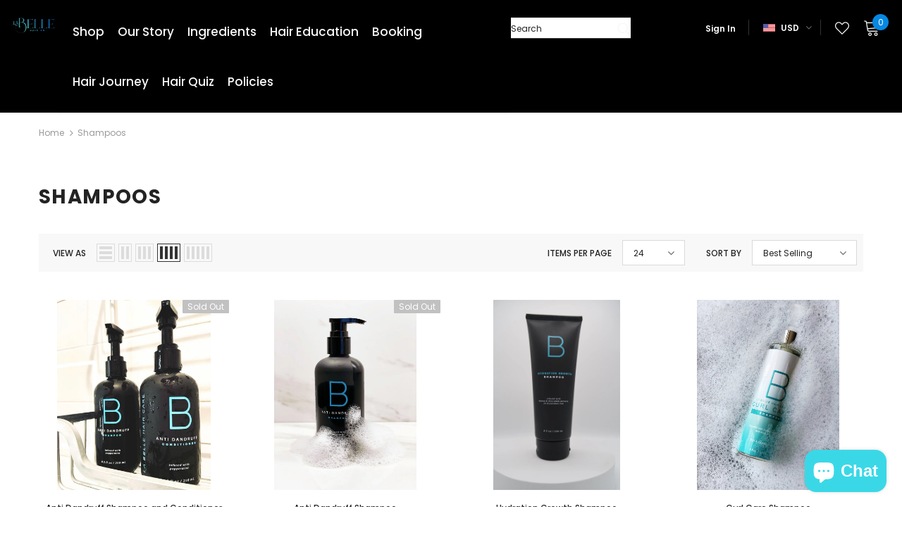

--- FILE ---
content_type: application/javascript; charset=utf-8
request_url: https://cdn-widgetsrepository.yotpo.com/v1/loader/aUvGBBdiCAXEfDqD61SWhA
body_size: 11080
content:

if (typeof (window) !== 'undefined' && window.performance && window.performance.mark) {
  window.performance.mark('yotpo:loader:loaded');
}
var yotpoWidgetsContainer = yotpoWidgetsContainer || { guids: {} };
(function(){
    var guid = "aUvGBBdiCAXEfDqD61SWhA";
    var loader = {
        loadDep: function (link, onLoad, strategy) {
            var script = document.createElement('script');
            script.onload = onLoad || function(){};
            script.src = link;
            if (strategy === 'defer') {
                script.defer = true;
            } else if (strategy === 'async') {
                script.async = true;
            }
            script.setAttribute("type", "text/javascript");
            script.setAttribute("charset", "utf-8");
            document.head.appendChild(script);
        },
        config: {
            data: {
                guid: guid
            },
            widgets: {
            
                "695771": {
                    instanceId: "695771",
                    instanceVersionId: "237720109",
                    templateAssetUrl: "https://cdn-widgetsrepository.yotpo.com/widget-assets/widget-customer-preview/app.v0.2.6-6145.js",
                    cssOverrideAssetUrl: "",
                    customizationCssUrl: "",
                    customizations: {
                      "view-background-color": "transparent",
                      "view-primary-color": "#2e4f7c",
                      "view-primary-font": "Nunito Sans@700|https://cdn-widgetsrepository.yotpo.com/web-fonts/css/nunito_sans/v1/nunito_sans_700.css",
                      "view-text-color": "#202020",
                      "welcome-text": "Good morning"
                    },
                    staticContent: {
                      "currency": "USD",
                      "hideIfMatchingQueryParam": [
                        "oseid"
                      ],
                      "isHidden": true,
                      "platformName": "shopify",
                      "selfExecutable": true,
                      "storeId": "ON1Hhqif6jL4Mgu0u8a6zsPqRiNQYgBfTnyXe4US",
                      "storeLoginUrl": "http://labellehairco.com/account/login",
                      "storeRegistrationUrl": "http://labellehairco.com/account/register",
                      "storeRewardsPageUrl": "http://labellehairco.com/pages/rewards",
                      "urlMatch": "^(?!.*\\.yotpo\\.com).*$"
                    },
                    className: "CustomerPreview",
                    dependencyGroupId: null
                },
            
                "234833": {
                    instanceId: "234833",
                    instanceVersionId: "318569944",
                    templateAssetUrl: "https://cdn-widgetsrepository.yotpo.com/widget-assets/widget-my-rewards/app.v0.3.3-4897.js",
                    cssOverrideAssetUrl: "",
                    customizationCssUrl: "",
                    customizations: {
                      "headline-color": "rgba(17,203,222,1)",
                      "logged-in-description-color": "rgba(17,203,222,1)",
                      "logged-in-description-font-size": "34",
                      "logged-in-description-text": "You Have {{current_point_balance}} Points",
                      "logged-in-headline-color": "rgba(17,203,222,1)",
                      "logged-in-headline-font-size": "36",
                      "logged-in-headline-text": "Hi {{first_name}}!",
                      "logged-in-primary-button-cta-type": "redemptionWidget",
                      "logged-in-primary-button-text": "REDEEM NOW",
                      "logged-in-secondary-button-text": "REWARDS HISTORY",
                      "logged-out-headline-color": "rgba(17,203,222,1)",
                      "logged-out-headline-font-size": "36",
                      "logged-out-headline-text": "How It Works",
                      "logged-out-selected-step-name": "step_1",
                      "primary-button-background-color": "rgba(17,203,222,1)",
                      "primary-button-text-color": "#ffffff",
                      "primary-button-type": "filled_rectangle",
                      "primary-font-name-and-url": "Montserrat@600|https://fonts.googleapis.com/css?family=Montserrat:600\u0026display=swap",
                      "reward-step-1-displayname": "Step 1",
                      "reward-step-1-settings-description": "Create an account and\nget 10 points.",
                      "reward-step-1-settings-description-color": "rgba(17,203,222,1)",
                      "reward-step-1-settings-description-font-size": "20",
                      "reward-step-1-settings-icon": "default",
                      "reward-step-1-settings-icon-color": "rgba(17,203,222,1)",
                      "reward-step-1-settings-title": "SIGN UP",
                      "reward-step-1-settings-title-color": "rgba(0,0,0,1)",
                      "reward-step-1-settings-title-font-size": "24",
                      "reward-step-2-displayname": "Step 2",
                      "reward-step-2-settings-description": "Earn points every time\nyou shop.",
                      "reward-step-2-settings-description-color": "rgba(17,203,222,1)",
                      "reward-step-2-settings-description-font-size": "20",
                      "reward-step-2-settings-icon": "default",
                      "reward-step-2-settings-icon-color": "rgba(17,203,222,1)",
                      "reward-step-2-settings-title": "EARN POINTS",
                      "reward-step-2-settings-title-color": "rgba(0,0,0,1)",
                      "reward-step-2-settings-title-font-size": "24",
                      "reward-step-3-displayname": "Step 3",
                      "reward-step-3-settings-description": "Redeem points for\nexclusive discounts.",
                      "reward-step-3-settings-description-color": "rgba(17,203,222,1)",
                      "reward-step-3-settings-description-font-size": "20",
                      "reward-step-3-settings-icon": "default",
                      "reward-step-3-settings-icon-color": "rgba(17,203,222,1)",
                      "reward-step-3-settings-title": "REDEEM POINTS",
                      "reward-step-3-settings-title-color": "rgba(0,0,0,1)",
                      "reward-step-3-settings-title-font-size": "24",
                      "rewards-history-approved-text": "Approved",
                      "rewards-history-background-color": "rgba(0,0,0,1)",
                      "rewards-history-headline-color": "rgba(0,0,0,1)",
                      "rewards-history-headline-font-size": "28",
                      "rewards-history-headline-text": "Rewards History",
                      "rewards-history-pending-text": "Pending",
                      "rewards-history-refunded-text": "Refunded",
                      "rewards-history-reversed-text": "Reversed",
                      "rewards-history-table-action-col-text": "Action",
                      "rewards-history-table-date-col-text": "Date",
                      "rewards-history-table-points-col-text": "Points",
                      "rewards-history-table-status-col-text": "Status",
                      "rewards-history-table-store-col-text": "Store",
                      "secondary-button-background-color": "rgba(17,203,222,1)",
                      "secondary-button-text-color": "rgba(17,203,222,1)",
                      "secondary-button-type": "rectangular_outline",
                      "secondary-font-name-and-url": "Nunito Sans@400|https://fonts.googleapis.com/css?family=Nunito+Sans:400\u0026display=swap",
                      "view-grid-points-column-color": "rgba(0,0,0,1)",
                      "view-grid-rectangular-background-color": "rgba(17,203,222,1)",
                      "view-grid-type": "rectangular"
                    },
                    staticContent: {
                      "cssEditorEnabled": "true",
                      "currency": "USD",
                      "isMultiCurrencyEnabled": false,
                      "isMultiStoreMerchant": false,
                      "merchantId": "116390",
                      "platformName": "shopify",
                      "storeId": "ON1Hhqif6jL4Mgu0u8a6zsPqRiNQYgBfTnyXe4US"
                    },
                    className: "MyRewardsWidget",
                    dependencyGroupId: 2
                },
            
                "234832": {
                    instanceId: "234832",
                    instanceVersionId: "318570052",
                    templateAssetUrl: "https://cdn-widgetsrepository.yotpo.com/widget-assets/widget-coupons-redemption/app.v0.6.2-5198.js",
                    cssOverrideAssetUrl: "",
                    customizationCssUrl: "",
                    customizations: {
                      "confirmation-step-cancel-option": "NO",
                      "confirmation-step-confirm-option": "YES",
                      "confirmation-step-title": "ARE YOU SURE?",
                      "coupon-background-type": "no-background",
                      "coupon-code-copied-message-body": "Thank you for redeeming your points. Please paste the code at checkout.",
                      "coupon-code-copied-message-color": "#707997",
                      "coupon-code-copied-message-title": "COPIED",
                      "coupons-redemption-description": "Redeeming your points is easy! Click Redeem My Points and copy \u0026 paste your code at checkout.",
                      "coupons-redemption-headline": "How to use your points",
                      "coupons-redemption-rule": "100 points equals $1.00",
                      "description-color": "rgba(0,0,0,1)",
                      "description-font-size": "20",
                      "disabled-outline-button-color": "#929292",
                      "discount-bigger-than-subscription-cost-text": "Your next subscription is lower than the redemption amount",
                      "donate-button-text": "DONATE",
                      "donation-success-message-body": "Thank you for donating ${{donation_amount}} to {{company_name}}",
                      "donation-success-message-color": "#707997",
                      "donation-success-message-title": "SUCCESS",
                      "error-message-color": "#f04860",
                      "error-message-title": "",
                      "headline-color": "rgba(17,203,222,1)",
                      "headline-font-size": "36",
                      "login-button-color": "rgba(17,203,222,1)",
                      "login-button-text": "REDEEM MY POINTS",
                      "login-button-text-color": "white",
                      "login-button-type": "filled_rectangle",
                      "message-font-size": "14",
                      "missing-points-amount-text": "You don't have enough points to redeem",
                      "next-subscription-headline-text": "NEXT ORDER",
                      "next-subscription-subtitle-text": "{{product_name}} {{next_order_amount}}",
                      "no-subscription-subtitle-text": "No ongoing subscriptions",
                      "point-balance-text": "You have {{current_point_balance}} points",
                      "points-balance-color": "rgba(0,0,0,1)",
                      "points-balance-font-size": "20",
                      "points-balance-number-color": "rgba(17,203,222,1)",
                      "primary-font-name-and-url": "Montserrat@600|https://fonts.googleapis.com/css?family=Montserrat:600\u0026display=swap",
                      "redeem-button-color": "#556DD8",
                      "redeem-button-text": "REDEEM",
                      "redeem-button-text-color": "white",
                      "redeem-button-type": "filled_rectangle",
                      "redemption-700356-displayname": "$5 off",
                      "redemption-700356-settings-button-color": "rgba(17,203,222,1)",
                      "redemption-700356-settings-button-text": "REDEEM",
                      "redemption-700356-settings-button-text-color": "white",
                      "redemption-700356-settings-button-type": "filled_rectangle",
                      "redemption-700356-settings-call-to-action-button-text": "REDEEM",
                      "redemption-700356-settings-cost": 500,
                      "redemption-700356-settings-cost-color": "rgba(0,0,0,1)",
                      "redemption-700356-settings-cost-font-size": "20",
                      "redemption-700356-settings-cost-text": "{{points}} POINTS",
                      "redemption-700356-settings-coupon-cost-font-size": "15",
                      "redemption-700356-settings-coupon-reward-font-size": "29",
                      "redemption-700356-settings-discount-amount-cents": 500,
                      "redemption-700356-settings-discount-type": "fixed_amount",
                      "redemption-700356-settings-reward": "$5 off",
                      "redemption-700356-settings-reward-color": "rgba(0,0,0,1)",
                      "redemption-700356-settings-reward-font-size": "30",
                      "redemption-700356-settings-success-message-text": "Discount Applied",
                      "redemption-700357-displayname": "$10 off",
                      "redemption-700357-settings-button-color": "rgba(17,203,222,1)",
                      "redemption-700357-settings-button-text": "REDEEM",
                      "redemption-700357-settings-button-text-color": "white",
                      "redemption-700357-settings-button-type": "filled_rectangle",
                      "redemption-700357-settings-call-to-action-button-text": "REDEEM",
                      "redemption-700357-settings-cost": 1000,
                      "redemption-700357-settings-cost-color": "rgba(0,0,0,1)",
                      "redemption-700357-settings-cost-font-size": "20",
                      "redemption-700357-settings-cost-text": "{{points}} POINTS",
                      "redemption-700357-settings-coupon-cost-font-size": "15",
                      "redemption-700357-settings-coupon-reward-font-size": "29",
                      "redemption-700357-settings-discount-amount-cents": 1000,
                      "redemption-700357-settings-discount-type": "fixed_amount",
                      "redemption-700357-settings-reward": "$10 off",
                      "redemption-700357-settings-reward-color": "rgba(0,0,0,1)",
                      "redemption-700357-settings-reward-font-size": "30",
                      "redemption-700357-settings-success-message-text": "Discount Applied",
                      "redemption-700358-displayname": "$20 off",
                      "redemption-700358-settings-button-color": "rgba(17,203,222,1)",
                      "redemption-700358-settings-button-text": "REDEEM",
                      "redemption-700358-settings-button-text-color": "white",
                      "redemption-700358-settings-button-type": "filled_rectangle",
                      "redemption-700358-settings-call-to-action-button-text": "REDEEM",
                      "redemption-700358-settings-cost": 2000,
                      "redemption-700358-settings-cost-color": "rgba(0,0,0,1)",
                      "redemption-700358-settings-cost-font-size": "20",
                      "redemption-700358-settings-cost-text": "{{points}} POINTS",
                      "redemption-700358-settings-coupon-cost-font-size": "15",
                      "redemption-700358-settings-coupon-reward-font-size": "29",
                      "redemption-700358-settings-discount-amount-cents": 2000,
                      "redemption-700358-settings-discount-type": "fixed_amount",
                      "redemption-700358-settings-reward": "$25 off",
                      "redemption-700358-settings-reward-color": "rgba(0,0,0,1)",
                      "redemption-700358-settings-reward-font-size": "30",
                      "redemption-700358-settings-success-message-text": "Discount Applied",
                      "rule-border-color": "rgba(17,203,222,1)",
                      "rule-color": "rgba(0,0,0,1)",
                      "rule-font-size": "18",
                      "secondary-font-name-and-url": "Nunito Sans@400|https://fonts.googleapis.com/css?family=Nunito+Sans\u0026display=swap",
                      "selected-extensions": [
                        "700356",
                        "700357",
                        "700358"
                      ],
                      "selected-redemptions-modes": "regular",
                      "subscription-coupon-applied-message-body": "The discount was applied to your upcoming subscription order. You’ll be able to get another discount once the next order is processed.",
                      "subscription-coupon-applied-message-color": "#707997",
                      "subscription-coupon-applied-message-title": "",
                      "subscription-divider-color": "#c2cdf4",
                      "subscription-headline-color": "#666d8b",
                      "subscription-headline-font-size": "14",
                      "subscription-points-headline-text": "YOUR POINT BALANCE",
                      "subscription-points-subtitle-text": "{{current_point_balance}} Points",
                      "subscription-redemptions-description": "Choose a discount option that will automatically apply to your next subscription order.",
                      "subscription-redemptions-headline": "Redeem for Subscription Discount",
                      "subscription-subtitle-color": "#768cdc",
                      "subscription-subtitle-font-size": "20",
                      "view-layout": "full-layout"
                    },
                    staticContent: {
                      "cssEditorEnabled": "true",
                      "currency": "USD",
                      "isMultiCurrencyEnabled": false,
                      "merchantId": "116390",
                      "platformName": "shopify",
                      "storeId": "ON1Hhqif6jL4Mgu0u8a6zsPqRiNQYgBfTnyXe4US",
                      "storeLoginUrl": "/account/login",
                      "subunitsPerUnit": 100
                    },
                    className: "CouponsRedemptionWidget",
                    dependencyGroupId: 2
                },
            
                "234831": {
                    instanceId: "234831",
                    instanceVersionId: "318569781",
                    templateAssetUrl: "https://cdn-widgetsrepository.yotpo.com/widget-assets/widget-visual-redemption/app.v0.6.1-4815.js",
                    cssOverrideAssetUrl: "",
                    customizationCssUrl: "",
                    customizations: {
                      "description-color": "rgba(0,0,0,1)",
                      "description-font-size": "20",
                      "headline-color": "rgba(17,203,222,1)",
                      "headline-font-size": "36",
                      "layout-background-color": "white",
                      "primary-font-name-and-url": "Montserrat@600|https://fonts.googleapis.com/css?family=Montserrat:600\u0026display=swap",
                      "redemption-1-displayname": "Tile 1",
                      "redemption-1-settings-cost": "500 points",
                      "redemption-1-settings-cost-color": "rgba(0,0,0,1)",
                      "redemption-1-settings-cost-font-size": "20",
                      "redemption-1-settings-reward": "$5",
                      "redemption-1-settings-reward-color": "rgba(0,0,0,1)",
                      "redemption-1-settings-reward-font-size": "30",
                      "redemption-2-displayname": "Tile 2",
                      "redemption-2-settings-cost": "1000 points",
                      "redemption-2-settings-cost-color": "rgba(0,0,0,1)",
                      "redemption-2-settings-cost-font-size": "20",
                      "redemption-2-settings-reward": "$10",
                      "redemption-2-settings-reward-color": "rgba(0,0,0,1)",
                      "redemption-2-settings-reward-font-size": "30",
                      "redemption-3-displayname": "Tile 3",
                      "redemption-3-settings-cost": "2500 points",
                      "redemption-3-settings-cost-color": "rgba(0,0,0,1)",
                      "redemption-3-settings-cost-font-size": "20",
                      "redemption-3-settings-reward": "$25",
                      "redemption-3-settings-reward-color": "rgba(0,0,0,1)",
                      "redemption-3-settings-reward-font-size": "30",
                      "rule-border-color": "rgba(17,203,222,1)",
                      "rule-color": "rgba(0,0,0,1)",
                      "rule-font-size": "18",
                      "secondary-font-name-and-url": "Nunito Sans@400|https://fonts.googleapis.com/css?family=Nunito+Sans\u0026display=swap",
                      "selected-extensions": [
                        "1",
                        "2",
                        "3"
                      ],
                      "view-layout": "full-layout",
                      "visual-redemption-description": "Redeeming your hard-earned points is easy! Simply apply your points for a discount at checkout!",
                      "visual-redemption-headline": "How to use your points",
                      "visual-redemption-rule": "100 points equals $1.00"
                    },
                    staticContent: {
                      "cssEditorEnabled": "true",
                      "currency": "USD",
                      "isMultiCurrencyEnabled": false,
                      "platformName": "shopify",
                      "storeId": "ON1Hhqif6jL4Mgu0u8a6zsPqRiNQYgBfTnyXe4US"
                    },
                    className: "VisualRedemptionWidget",
                    dependencyGroupId: 2
                },
            
                "234830": {
                    instanceId: "234830",
                    instanceVersionId: "318736461",
                    templateAssetUrl: "https://cdn-widgetsrepository.yotpo.com/widget-assets/widget-loyalty-campaigns/app.v0.13.0-4770.js",
                    cssOverrideAssetUrl: "",
                    customizationCssUrl: "",
                    customizations: {
                      "campaign-description-font-color": "#4e5772",
                      "campaign-description-size": "18px",
                      "campaign-item-1202333-background-color": "rgba(249,250,255,1)",
                      "campaign-item-1202333-background-image-color-overlay": "rgba(0, 0, 0, .4)",
                      "campaign-item-1202333-background-type": "color",
                      "campaign-item-1202333-border-color": "rgba(17,203,222,1)",
                      "campaign-item-1202333-description-font-color": "rgba(0,0,0,1)",
                      "campaign-item-1202333-description-font-size": "18",
                      "campaign-item-1202333-exclude_audience_ids": null,
                      "campaign-item-1202333-exclude_audience_names": [],
                      "campaign-item-1202333-hover-view-tile-message": "Earn 10 points when you create an account",
                      "campaign-item-1202333-icon-color": "rgba(17,203,222,1)",
                      "campaign-item-1202333-icon-type": "defaultIcon",
                      "campaign-item-1202333-include_audience_ids": "1",
                      "campaign-item-1202333-include_audience_names": [
                        "All customers"
                      ],
                      "campaign-item-1202333-special-reward-enabled": "false",
                      "campaign-item-1202333-special-reward-headline-background-color": "#E0DBEF",
                      "campaign-item-1202333-special-reward-headline-text": "Just for you!",
                      "campaign-item-1202333-special-reward-headline-title-font-color": "#5344A6",
                      "campaign-item-1202333-special-reward-headline-title-font-size": "16",
                      "campaign-item-1202333-special-reward-tile-border-color": "#8270E7",
                      "campaign-item-1202333-tile-description": "Create an account",
                      "campaign-item-1202333-tile-reward": "10 Points",
                      "campaign-item-1202333-title-font-color": "rgba(0,0,0,1)",
                      "campaign-item-1202333-title-font-size": "27",
                      "campaign-item-1202333-type": "CreateAccountCampaign",
                      "campaign-item-1202334-action-tile-action-text": "Add My Birthday",
                      "campaign-item-1202334-action-tile-ask-year": "true",
                      "campaign-item-1202334-action-tile-birthday-required-field-message": "This field is required",
                      "campaign-item-1202334-action-tile-birthday-thank-you-message": "Thanks! We're looking forward to helping you celebrate :)",
                      "campaign-item-1202334-action-tile-european-date-format": "false",
                      "campaign-item-1202334-action-tile-message-text": "If your birthday is within the next 30 days, your reward will be granted in delay, up to 30 days.",
                      "campaign-item-1202334-action-tile-month-names": "January,February,March,April,May,June,July,August,September,October,November,December",
                      "campaign-item-1202334-action-tile-title": "Earn 5 points on your birthday",
                      "campaign-item-1202334-background-color": "rgba(249,250,255,1)",
                      "campaign-item-1202334-background-image-color-overlay": "rgba(0, 0, 0, .4)",
                      "campaign-item-1202334-background-type": "color",
                      "campaign-item-1202334-border-color": "rgba(17,203,222,1)",
                      "campaign-item-1202334-description-font-color": "rgba(0,0,0,1)",
                      "campaign-item-1202334-description-font-size": "18",
                      "campaign-item-1202334-exclude_audience_ids": null,
                      "campaign-item-1202334-exclude_audience_names": [],
                      "campaign-item-1202334-icon-color": "rgba(17,203,222,1)",
                      "campaign-item-1202334-icon-type": "defaultIcon",
                      "campaign-item-1202334-include_audience_ids": "1",
                      "campaign-item-1202334-include_audience_names": [
                        "All customers"
                      ],
                      "campaign-item-1202334-special-reward-enabled": "false",
                      "campaign-item-1202334-special-reward-headline-background-color": "#E0DBEF",
                      "campaign-item-1202334-special-reward-headline-text": "Just for you!",
                      "campaign-item-1202334-special-reward-headline-title-font-color": "#5344A6",
                      "campaign-item-1202334-special-reward-headline-title-font-size": "16",
                      "campaign-item-1202334-special-reward-tile-border-color": "#8270E7",
                      "campaign-item-1202334-tile-description": "Happy Birthday",
                      "campaign-item-1202334-tile-reward": "5 Points",
                      "campaign-item-1202334-title-font-color": "rgba(0,0,0,1)",
                      "campaign-item-1202334-title-font-size": "27",
                      "campaign-item-1202334-type": "BirthdayCampaign",
                      "campaign-item-1202335-background-color": "rgba(249,250,255,1)",
                      "campaign-item-1202335-background-image-color-overlay": "rgba(0, 0, 0, .4)",
                      "campaign-item-1202335-background-type": "color",
                      "campaign-item-1202335-border-color": "rgba(17,203,222,1)",
                      "campaign-item-1202335-description-font-color": "rgba(0,0,0,1)",
                      "campaign-item-1202335-description-font-size": "18",
                      "campaign-item-1202335-exclude_audience_ids": null,
                      "campaign-item-1202335-exclude_audience_names": [],
                      "campaign-item-1202335-hover-view-tile-message": "Earn 1 points for every $1.00 you spend in our store",
                      "campaign-item-1202335-icon-color": "rgba(17,203,222,1)",
                      "campaign-item-1202335-icon-type": "defaultIcon",
                      "campaign-item-1202335-include_audience_ids": "1",
                      "campaign-item-1202335-include_audience_names": [
                        "All customers"
                      ],
                      "campaign-item-1202335-special-reward-enabled": "false",
                      "campaign-item-1202335-special-reward-headline-background-color": "#E0DBEF",
                      "campaign-item-1202335-special-reward-headline-text": "Just for you!",
                      "campaign-item-1202335-special-reward-headline-title-font-color": "#5344A6",
                      "campaign-item-1202335-special-reward-headline-title-font-size": "16",
                      "campaign-item-1202335-special-reward-tile-border-color": "#8270E7",
                      "campaign-item-1202335-tile-description": "Make a purchase",
                      "campaign-item-1202335-tile-reward": "1 Point Per $1.00",
                      "campaign-item-1202335-title-font-color": "rgba(0,0,0,1)",
                      "campaign-item-1202335-title-font-size": "27",
                      "campaign-item-1202335-type": "PointsForPurchasesCampaign",
                      "campaign-title-font-color": "#011247",
                      "campaign-title-size": "27px",
                      "completed-tile-headline": "Completed",
                      "completed-tile-message": "You already completed this campaign",
                      "container-headline": "Ways to earn points",
                      "general-hover-tile-button-color": "#ffffff",
                      "general-hover-tile-button-text-color": "#140060",
                      "general-hover-tile-button-type": "filled_rectangle",
                      "general-hover-tile-color-overlay": "rgba(0,0,0,1)",
                      "general-hover-tile-text-color": "#ffffff",
                      "headline-color": "rgba(17,203,222,1)",
                      "headline-font-color": "rgba(17,203,222,1)",
                      "headline-font-size": "36px",
                      "logged-out-is-redirect-after-login-to-current-page": "true",
                      "logged-out-message": "Already a member?",
                      "logged-out-sign-in-text": "Log in",
                      "logged-out-sign-up-text": "Sign up",
                      "main-text-font-name-and-url": "Montserrat@600|https://fonts.googleapis.com/css?family=Montserrat:600\u0026display=swap",
                      "secondary-text-font-name-and-url": "Montserrat@400|https://fonts.googleapis.com/css?family=Montserrat\u0026display=swap",
                      "selected-audiences": "1",
                      "selected-extensions": [
                        "1202333",
                        "1202334",
                        "1202335"
                      ],
                      "special-reward-enabled": "false",
                      "special-reward-headline-background-color": "#E0DBEF",
                      "special-reward-headline-text": "Special for you",
                      "special-reward-headline-title-font-color": "#5344A6",
                      "special-reward-headline-title-font-size": "16",
                      "special-reward-tile-border-color": "#8270E7",
                      "tile-border-color": "#848ca3",
                      "tile-spacing-type": "small",
                      "tiles-background-color": "#f9faff",
                      "time-between-rewards-days": "You're eligible to participate again in *|days|* days.",
                      "time-between-rewards-hours": "You're eligible to participate again in *|hours|* hours."
                    },
                    staticContent: {
                      "companyName": "LaBelle Hair Co",
                      "cssEditorEnabled": "true",
                      "currency": "USD",
                      "facebookAppId": "1647129615540489",
                      "isMultiCurrencyEnabled": false,
                      "isSegmentationsPickerEnabled": false,
                      "merchantId": "116390",
                      "platformName": "shopify",
                      "storeAccountLoginUrl": "//labellehairco.com/account/login",
                      "storeAccountRegistrationUrl": "//labellehairco.com/account/register",
                      "storeId": "ON1Hhqif6jL4Mgu0u8a6zsPqRiNQYgBfTnyXe4US"
                    },
                    className: "CampaignWidget",
                    dependencyGroupId: 2
                },
            
                "234829": {
                    instanceId: "234829",
                    instanceVersionId: "318569663",
                    templateAssetUrl: "https://cdn-widgetsrepository.yotpo.com/widget-assets/widget-hero-section/app.v0.2.1-4807.js",
                    cssOverrideAssetUrl: "",
                    customizationCssUrl: "",
                    customizations: {
                      "background-image-url": "https://cdn-widget-assets.yotpo.com/static_assets/aUvGBBdiCAXEfDqD61SWhA/images/image_2022_09_14_02_35_42_471",
                      "description-color": "rgba(17,203,222,1)",
                      "description-font-size": "20",
                      "description-text-logged-in": "As a member you'll earn points \u0026 exclusive access + rewards every time you shop.",
                      "description-text-logged-out": "Become a member and earn points \u0026 exclusive access + rewards every time you shop.",
                      "headline-color": "rgba(58,216,231,1)",
                      "headline-font-size": "40",
                      "headline-text-logged-in": "Welcome to the La Belle Family",
                      "headline-text-logged-out": "Join the La Belle Family",
                      "login-button-color": "rgba(17,203,222,1)",
                      "login-button-text": "LOGIN",
                      "login-button-text-color": "rgba(58,216,231,1)",
                      "login-button-type": "rectangular_outline",
                      "mobile-background-image-url": "https://cdn-widget-assets.yotpo.com/static_assets/aUvGBBdiCAXEfDqD61SWhA/images/image_2022_09_14_02_32_21_652",
                      "primary-font-name-and-url": "Montserrat@600|https://fonts.googleapis.com/css?family=Montserrat:600\u0026display=swap",
                      "register-button-color": "rgba(17,203,222,1)",
                      "register-button-text": "JOIN NOW",
                      "register-button-text-color": "#ffffff",
                      "register-button-type": "filled_rectangle",
                      "secondary-font-name-and-url": "Nunito Sans@400|https://fonts.googleapis.com/css?family=Nunito+Sans:400\u0026display=swap",
                      "view-layout": "center-layout"
                    },
                    staticContent: {
                      "cssEditorEnabled": "true",
                      "merchantId": "116390",
                      "platformName": "shopify",
                      "storeId": "ON1Hhqif6jL4Mgu0u8a6zsPqRiNQYgBfTnyXe4US",
                      "storeLoginUrl": "//labellehairco.com/account/login",
                      "storeRegistrationUrl": "//labellehairco.com/account/register"
                    },
                    className: "HeroSectionWidget",
                    dependencyGroupId: 2
                },
            
                "234828": {
                    instanceId: "234828",
                    instanceVersionId: "24345325",
                    templateAssetUrl: "https://cdn-widgetsrepository.yotpo.com/widget-assets/widget-referral-widget/app.v1.8.1-4652.js",
                    cssOverrideAssetUrl: "",
                    customizationCssUrl: "",
                    customizations: {
                      "background-color": "rgba(0,0,0,0)",
                      "background-image-url": "https://cdn-widget-assets.yotpo.com/static_assets/aUvGBBdiCAXEfDqD61SWhA/images/image_2022_09_14_04_14_31_944",
                      "customer-email-view-button-text": "Next",
                      "customer-email-view-description": "Give your friends 10% off their first order of at least $17 and get $15 (in points) for each successful referral",
                      "customer-email-view-header": "Refer a Friend",
                      "customer-email-view-input-placeholder": "Your email address",
                      "customer-email-view-title": "GIVE 10% OFF, GET $15",
                      "customer-name-view-input-placeholder": "Your name",
                      "default-toggle": true,
                      "description-color": "rgba( 55, 51, 48, 1 )",
                      "description-font-size": "20px",
                      "final-view-button-text": "REFER MORE FRIENDS",
                      "final-view-description": "Remind your friends to check their emails",
                      "final-view-error-description": "We were unable to send the referral link",
                      "final-view-error-text": "GO BACK",
                      "final-view-error-title": "SOMETHING WENT WRONG",
                      "final-view-title": "THANKS FOR REFERRING",
                      "fonts-primary-font-name-and-url": "Montserrat@600|https://fonts.googleapis.com/css?family=Montserrat:600\u0026display=swap",
                      "fonts-secondary-font-name-and-url": "Nunito Sans@400|https://fonts.googleapis.com/css?family=Nunito+Sans:400\u0026display=swap",
                      "header-color": "rgba( 0, 0, 0, 1 )",
                      "header-font-size": "18px",
                      "headline-color": "rgba(17,203,222,1)",
                      "main-share-option-desktop": "main_share_email",
                      "main-share-option-mobile": "main_share_sms",
                      "next-button-background-color": "rgba(17,203,222,1)",
                      "next-button-font-size": "18px",
                      "next-button-size": "standard",
                      "next-button-text-color": "rgba(249,250,255,1)",
                      "next-button-type": "filled_rectangle",
                      "referral-history-completed-points-text": "{{points}} POINTS",
                      "referral-history-completed-status-type": "text",
                      "referral-history-confirmed-status": "COMPLETED",
                      "referral-history-pending-status": "PENDING",
                      "referral-history-redeem-text": "To redeem your points, simply apply your discount at checkout.",
                      "referral-history-sumup-line-points-text": "{{points}} POINTS",
                      "referral-history-sumup-line-text": "Your Rewards",
                      "referral-views-button-text": "Next",
                      "referral-views-copy-link-button-text": "COPY LINK",
                      "referral-views-description": "Give your friends $20 off their first order of $40 and get $20 (in points) for each successful referral",
                      "referral-views-email-share-body": "How does a discount off your first order at {{company_name}} sound? Use the link below and once you've shopped, I'll get a reward too.\n{{referral_link}}",
                      "referral-views-email-share-subject": "Discount to a Store You'll Love!",
                      "referral-views-email-share-type": "marketing_email",
                      "referral-views-friends-input-placeholder": "Friend’s email address",
                      "referral-views-header": "Refer a Friend",
                      "referral-views-personal-email-button-text": "SEND VIA MY EMAIL",
                      "referral-views-sms-button-text": "SEND VIA SMS",
                      "referral-views-title": "GIVE $20, GET $20",
                      "referral-views-whatsapp-button-text": "SEND VIA WHATSAPP",
                      "share-allow-copy-link": true,
                      "share-allow-email": true,
                      "share-allow-facebook": true,
                      "share-allow-sms": true,
                      "share-allow-twitter": true,
                      "share-allow-whatsapp": true,
                      "share-facebook-header": "Earn A Discount When You Shop Today!",
                      "share-facebook-image-url": "",
                      "share-icons-color": "black",
                      "share-settings-copyLink": true,
                      "share-settings-default-checkbox": true,
                      "share-settings-default-mobile-checkbox": true,
                      "share-settings-email": true,
                      "share-settings-facebook": true,
                      "share-settings-fbMessenger": true,
                      "share-settings-mobile-copyLink": true,
                      "share-settings-mobile-email": true,
                      "share-settings-mobile-facebook": true,
                      "share-settings-mobile-fbMessenger": true,
                      "share-settings-mobile-sms": true,
                      "share-settings-mobile-twitter": true,
                      "share-settings-mobile-whatsapp": true,
                      "share-settings-twitter": true,
                      "share-settings-whatsapp": true,
                      "share-sms-message": "I love {{company_name}}! Shop through my link to get a reward {{referral_link}}",
                      "share-twitter-message": "These guys are great! Get a discount using my link: ",
                      "share-whatsapp-message": "I love {{company_name}}! Shop through my link to get a reward {{referral_link}}",
                      "tab-size": "medium",
                      "tab-type": "lower_line",
                      "tab-view-primary-tab-text": "Refer a Friend",
                      "tab-view-secondary-tab-text": "Your Referrals",
                      "tile-color": "rgba(255,255,255,1)",
                      "title-color": "rgba(17,203,222,1)",
                      "title-font-size": "36px",
                      "view-exit-intent-enabled": false,
                      "view-exit-intent-mobile-timeout-ms": 10000,
                      "view-is-popup": false,
                      "view-popup-delay-ms": 0,
                      "view-show-popup-on-exit": false,
                      "view-show-referral-history": false,
                      "view-table-rectangular-dark-pending-color": "rgba( 0, 0, 0, 0.6 )",
                      "view-table-rectangular-light-pending-color": "#FFFFFF",
                      "view-table-selected-color": "#558342",
                      "view-table-theme": "dark",
                      "view-table-type": "rectangular",
                      "wadmin-text-and-share-choose-sreen": "step_1"
                    },
                    staticContent: {
                      "companyName": "LaBelle Hair Co",
                      "cssEditorEnabled": "true",
                      "currency": "USD",
                      "hasPrimaryFontsFeature": true,
                      "isMultiCurrencyEnabled": false,
                      "merchantId": "116390",
                      "migrateTabColorToBackground": true,
                      "platformName": "shopify",
                      "referralHistoryEnabled": true,
                      "referralHost": "http://rwrd.io"
                    },
                    className: "ReferralWidget",
                    dependencyGroupId: 2
                },
            
                "234827": {
                    instanceId: "234827",
                    instanceVersionId: "356840351",
                    templateAssetUrl: "https://cdn-widgetsrepository.yotpo.com/widget-assets/widget-referred-friend/app.v0.7.6-7357.js",
                    cssOverrideAssetUrl: "",
                    customizationCssUrl: "",
                    customizations: {
                      "background-color": "rgba(0, 0, 0, 0.7)",
                      "background-image-url": "https://cdn-widget-assets.yotpo.com/static_assets/aUvGBBdiCAXEfDqD61SWhA/images/image_2022_09_14_02_01_20_487",
                      "background-image-url-mobile": "https://cdn-widget-assets.yotpo.com/static_assets/aUvGBBdiCAXEfDqD61SWhA/images/image_2022_09_14_02_02_21_938",
                      "copy-code-copied-text": "COPIED",
                      "copy-code-icon-color": "#11cbde",
                      "coupon-background-color": "#fafbfc",
                      "default-toggle": true,
                      "description-color": "#3e3a36",
                      "description-font-size": "18px",
                      "description-text": "Use this code at checkout:",
                      "email-activation": "false",
                      "email-capture-description-color": "#3e3a36",
                      "email-capture-description-font-size": "18px",
                      "email-capture-description-text": "Enter your email to get the referral code:",
                      "email-capture-title-color": "#47423e",
                      "email-capture-title-font-size": "26px",
                      "email-capture-title-text": "HEY, FRIEND! YOU'VE GOT A DISCOUNT ON YOUR FIRST PURCHASE.",
                      "error-already-used-coupon-text": "Looks like you’ve already used this offer",
                      "error-general-failure-text": "Oops! Looks like something went wrong generating your coupon code. Please refresh page to try again.",
                      "error-link-color": "#0042E4",
                      "error-message-invalid-email": "Please fill in a valid email address",
                      "error-message-invalid-email-text-color": "#f04860",
                      "error-message-text-color": "#f04860",
                      "error-not-eligible-coupon-text": "Looks like you’re not eligible to use this offer.",
                      "error-safari-hide-ip-text": "To get the discount code you’ll need to turn off the \"Hide IP address\" option in your Safari privacy settings, then click the referral link again.",
                      "next-button-background-color": "#393086",
                      "next-button-text": "Next",
                      "next-button-text-color": "#ffffff",
                      "next-button-type": "filled_rectangle",
                      "popup-background-color": "#ffffff",
                      "primary-font-name-and-url": "Raleway",
                      "secondary-font-name-and-url": "Nunito Sans@400| https://fonts.googleapis.com/css?family=Nunito+Sans:400\u0026display=swap",
                      "start-button-background-color": "#000000",
                      "start-button-text": "Start Shopping",
                      "start-button-text-color": "#ffffff",
                      "start-button-type": "filled_rectangle",
                      "text-design-choose-screen": "email_capture_display",
                      "title-color": "#47423e",
                      "title-font-size": "26px",
                      "title-text": "HEY, FRIEND! YOU'VE GOT A DISCOUNT ON YOUR FIRST PURCHASE."
                    },
                    staticContent: {
                      "cssEditorEnabled": "true",
                      "currency": "USD",
                      "forceEmailCapture": "false",
                      "isMultiCurrencyEnabled": false,
                      "merchantId": "116390",
                      "platformName": "shopify",
                      "selfExecutable": true,
                      "shouldShowInfoMessage": false,
                      "urlMatch": "https?://(?!yap.yotpo.com).*sref_id=.*"
                    },
                    className: "ReferredFriendWidget",
                    dependencyGroupId: null
                },
            
                "234826": {
                    instanceId: "234826",
                    instanceVersionId: "24345326",
                    templateAssetUrl: "https://cdn-widgetsrepository.yotpo.com/widget-assets/widget-referral-widget/app.v1.8.1-4652.js",
                    cssOverrideAssetUrl: "",
                    customizationCssUrl: "",
                    customizations: {
                      "background-color": "rgba( 255, 255, 255, 1 )",
                      "background-image-url": "https://cdn-widget-assets.yotpo.com/widget-referral-widget/customizations/defaults/BackgroundImage-v3.jpg",
                      "customer-email-view-button-text": "Next",
                      "customer-email-view-description": "Give your friends $20 off their first order of $40 and get $20 (in points) for each successful referral",
                      "customer-email-view-header": "Refer a Friend",
                      "customer-email-view-input-placeholder": "Your email address",
                      "customer-email-view-title": "GIVE $20, GET $20",
                      "customer-name-view-input-placeholder": "Your name",
                      "default-toggle": true,
                      "description-color": "rgba( 55, 51, 48, 1 )",
                      "description-font-size": "20px",
                      "final-view-button-text": "REFER MORE FRIENDS",
                      "final-view-description": "Remind your friends to check their emails",
                      "final-view-error-description": "We were unable to send the referral link",
                      "final-view-error-text": "GO BACK",
                      "final-view-error-title": "SOMETHING WENT WRONG",
                      "final-view-title": "THANKS FOR REFERRING",
                      "fonts-primary-font-name-and-url": "Montserrat@600|https://fonts.googleapis.com/css?family=Montserrat:600\u0026display=swap",
                      "fonts-secondary-font-name-and-url": "Nunito Sans@400|https://fonts.googleapis.com/css?family=Nunito+Sans:400\u0026display=swap",
                      "header-color": "rgba( 0, 0, 0, 1 )",
                      "header-font-size": "18px",
                      "main-share-option-desktop": "main_share_email",
                      "main-share-option-mobile": "main_share_sms",
                      "next-button-background-color": "rgba( 118, 140,  220, 1 )",
                      "next-button-font-size": "18px",
                      "next-button-size": "standard",
                      "next-button-text-color": "rgba( 118, 140,  220, 1 )",
                      "next-button-type": "rectangular_outline",
                      "referral-history-completed-points-text": "{{points}} POINTS",
                      "referral-history-completed-status-type": "text",
                      "referral-history-confirmed-status": "COMPLETED",
                      "referral-history-pending-status": "PENDING",
                      "referral-history-redeem-text": "To redeem your points, simply apply your discount at checkout.",
                      "referral-history-sumup-line-points-text": "{{points}} POINTS",
                      "referral-history-sumup-line-text": "Your Rewards",
                      "referral-views-button-text": "Next",
                      "referral-views-copy-link-button-text": "COPY LINK",
                      "referral-views-description": "Give your friends $20 off their first order of $40 and get $20 (in points) for each successful referral",
                      "referral-views-email-share-body": "How does a discount off your first order at {{company_name}} sound? Use the link below and once you've shopped, I'll get a reward too.\n{{referral_link}}",
                      "referral-views-email-share-subject": "Discount to a Store You'll Love!",
                      "referral-views-email-share-type": "marketing_email",
                      "referral-views-friends-input-placeholder": "Friend’s email address",
                      "referral-views-header": "Refer a Friend",
                      "referral-views-personal-email-button-text": "SEND VIA MY EMAIL",
                      "referral-views-sms-button-text": "SEND VIA SMS",
                      "referral-views-title": "GIVE $20, GET $20",
                      "referral-views-whatsapp-button-text": "SEND VIA WHATSAPP",
                      "share-allow-copy-link": true,
                      "share-allow-email": true,
                      "share-allow-facebook": true,
                      "share-allow-sms": true,
                      "share-allow-twitter": true,
                      "share-allow-whatsapp": true,
                      "share-facebook-header": "Earn A Discount When You Shop Today!",
                      "share-facebook-image-url": "",
                      "share-icons-color": "black",
                      "share-settings-copyLink": true,
                      "share-settings-default-checkbox": true,
                      "share-settings-default-mobile-checkbox": true,
                      "share-settings-email": true,
                      "share-settings-facebook": true,
                      "share-settings-fbMessenger": true,
                      "share-settings-mobile-copyLink": true,
                      "share-settings-mobile-email": true,
                      "share-settings-mobile-facebook": true,
                      "share-settings-mobile-fbMessenger": true,
                      "share-settings-mobile-sms": true,
                      "share-settings-mobile-twitter": true,
                      "share-settings-mobile-whatsapp": true,
                      "share-settings-twitter": true,
                      "share-settings-whatsapp": true,
                      "share-sms-message": "I love {{company_name}}! Shop through my link to get a reward {{referral_link}}",
                      "share-twitter-message": "These guys are great! Get a discount using my link: ",
                      "share-whatsapp-message": "I love {{company_name}}! Shop through my link to get a reward {{referral_link}}",
                      "tab-size": "medium",
                      "tab-type": "lower_line",
                      "tab-view-primary-tab-text": "Refer a Friend",
                      "tab-view-secondary-tab-text": "Your Referrals",
                      "tile-color": "rgba( 255, 255, 255, 1 )",
                      "title-color": "rgba( 55, 51, 48, 1 )",
                      "title-font-size": "36px",
                      "view-exit-intent-enabled": false,
                      "view-exit-intent-mobile-timeout-ms": 10000,
                      "view-is-popup": false,
                      "view-popup-delay-ms": 0,
                      "view-show-popup-on-exit": false,
                      "view-show-referral-history": false,
                      "view-table-rectangular-dark-pending-color": "rgba( 0, 0, 0, 0.6 )",
                      "view-table-rectangular-light-pending-color": "#FFFFFF",
                      "view-table-selected-color": "#558342",
                      "view-table-theme": "dark",
                      "view-table-type": "rectangular"
                    },
                    staticContent: {
                      "companyName": "LaBelle Hair Co",
                      "cssEditorEnabled": "true",
                      "currency": "USD",
                      "hasPrimaryFontsFeature": true,
                      "isMultiCurrencyEnabled": false,
                      "merchantId": "116390",
                      "migrateTabColorToBackground": true,
                      "platformName": "shopify",
                      "referralHistoryEnabled": true,
                      "referralHost": "http://rwrd.io"
                    },
                    className: "ReferralWidget",
                    dependencyGroupId: 2
                },
            
                "234825": {
                    instanceId: "234825",
                    instanceVersionId: "353569008",
                    templateAssetUrl: "https://cdn-widgetsrepository.yotpo.com/widget-assets/widget-loyalty-page/app.v0.7.1-7312.js",
                    cssOverrideAssetUrl: "",
                    customizationCssUrl: "",
                    customizations: {
                      "headline-color": "rgba(17,203,222,1)",
                      "headline-font-size": "40",
                      "page-background-color": "",
                      "primary-font-name-and-url": "Montserrat@600|https://fonts.googleapis.com/css?family=Montserrat:600\u0026display=swap",
                      "secondary-font-name-and-url": "Nunito Sans@400|https://fonts.googleapis.com/css?family=Nunito+Sans:400\u0026display=swap",
                      "selected-widgets-ids": [
                        "234829",
                        "234833",
                        "234830",
                        "234831",
                        "234832",
                        "234828"
                      ],
                      "widget-234828-type": "ReferralWidget",
                      "widget-234829-type": "HeroSectionWidget",
                      "widget-234830-type": "CampaignWidget",
                      "widget-234831-type": "VisualRedemptionWidget",
                      "widget-234832-type": "CouponsRedemptionWidget",
                      "widget-234833-type": "MyRewardsWidget"
                    },
                    staticContent: {
                      "platformName": "shopify",
                      "storeId": "ON1Hhqif6jL4Mgu0u8a6zsPqRiNQYgBfTnyXe4US"
                    },
                    className: "LoyaltyPageWidget",
                    dependencyGroupId: null
                },
            
            },
            guidStaticContent: {},
            dependencyGroups: {
                      "2": [
                        "https://cdn-widget-assets.yotpo.com/widget-vue-core/app.v0.1.0-2295.js"
                      ]
                    }
        },
        initializer: "https://cdn-widgetsrepository.yotpo.com/widget-assets/widgets-initializer/app.v0.9.8-7487.js",
        analytics: "https://cdn-widgetsrepository.yotpo.com/widget-assets/yotpo-pixel/2025-12-31_09-59-10/bundle.js"
    }
    
    
    const initWidgets = function (config, initializeWidgets = true) {
        const widgetInitializer = yotpoWidgetsContainer['yotpo_widget_initializer'](config);
        return widgetInitializer.initWidgets(initializeWidgets);
    };
    const initWidget = function (config, instanceId, widgetPlaceHolder) {
        const widgetInitializer = yotpoWidgetsContainer['yotpo_widget_initializer'](config);
        if (widgetInitializer.initWidget) {
            return widgetInitializer.initWidget(instanceId, widgetPlaceHolder);
        }
        console.error("initWidget is not supported widgetInitializer");
    };
    const onInitializerLoad = function (config) {
        const prevInitWidgets = yotpoWidgetsContainer.initWidgets;
        yotpoWidgetsContainer.initWidgets = function (initializeWidgets = true) {
            if (prevInitWidgets) {
                if (typeof Promise !== 'undefined' && Promise.all) {
                    return Promise.all([prevInitWidgets(initializeWidgets), initWidgets(config, initializeWidgets)]);
                }
                console.warn('[deprecated] promise is not supported in initWidgets');
                prevInitWidgets(initializeWidgets);
            }
            return initWidgets(config, initializeWidgets);
        }
        const prevInitWidget = yotpoWidgetsContainer.initWidget;
        yotpoWidgetsContainer.initWidget = function (instanceId, widgetPlaceHolder) {
            if (prevInitWidget) {
              prevInitWidget(instanceId, widgetPlaceHolder)
            }
            return initWidget(config, instanceId, widgetPlaceHolder);
        }
        const guidWidgetContainer = getGuidWidgetsContainer();
        guidWidgetContainer.initWidgets = function () {
            return initWidgets(config);
        }
        guidWidgetContainer.initWidgets();
    };
    function getGuidWidgetsContainer () {
        if (!yotpoWidgetsContainer.guids) {
            yotpoWidgetsContainer.guids = {};
        }
        if (!yotpoWidgetsContainer.guids[guid]) {
            yotpoWidgetsContainer.guids[guid] = {};
        }
        return yotpoWidgetsContainer.guids[guid];
    }

    

    const guidWidgetContainer = getGuidWidgetsContainer();
    guidWidgetContainer.config = loader.config;
    if (!guidWidgetContainer.yotpo_widget_scripts_loaded) {
        guidWidgetContainer.yotpo_widget_scripts_loaded = true;
        guidWidgetContainer.onInitializerLoad = function () { onInitializerLoad(loader.config) };
        
        
        loader.loadDep(loader.analytics, function () {}, 'defer');
        
        
        
        loader.loadDep(loader.initializer, function () { guidWidgetContainer.onInitializerLoad() }, 'async');
        
    }
})()


